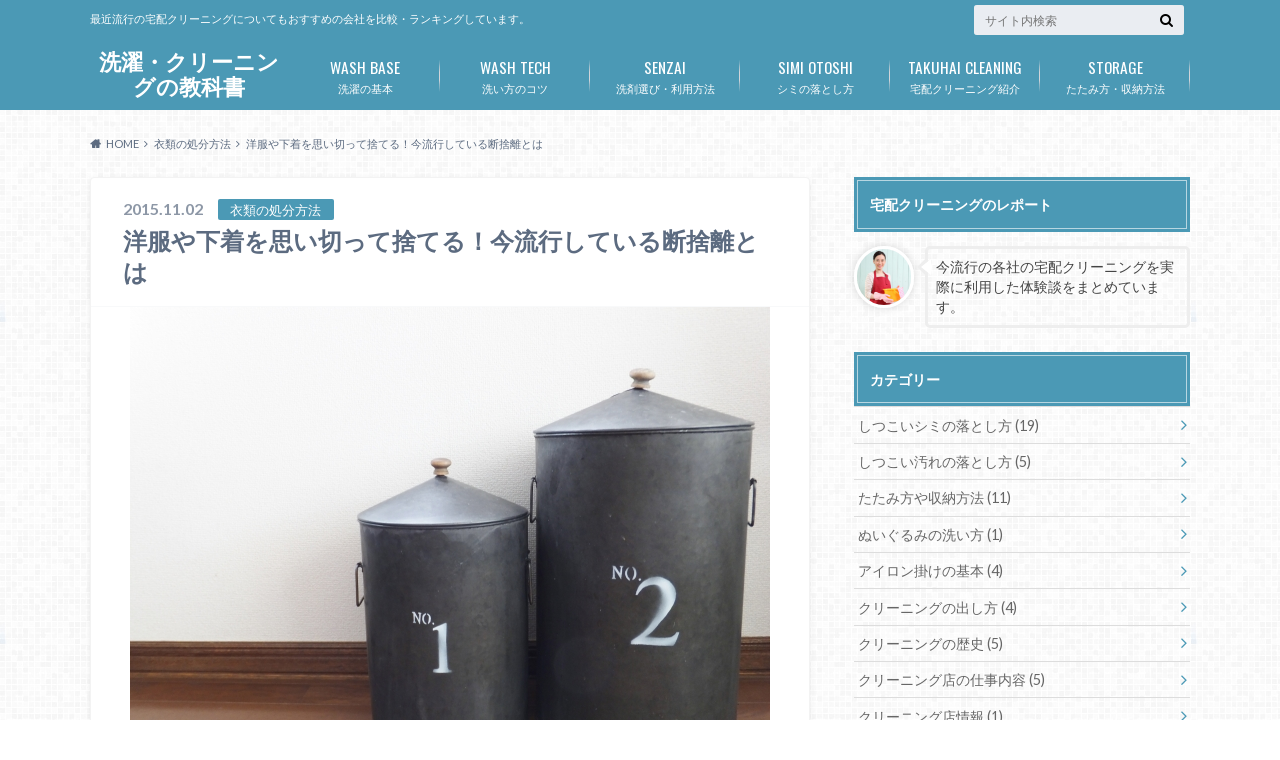

--- FILE ---
content_type: text/html; charset=UTF-8
request_url: https://cleaning-first.com/archives/1015
body_size: 16006
content:
<!doctype html>
<html lang="ja">

	<head>
		<meta charset="utf-8">

		<meta http-equiv="X-UA-Compatible" content="IE=edge">

		<title>洋服や下着を思い切って捨てる！今流行している断捨離とは | 洗濯・クリーニングの教科書</title>

		<meta name="HandheldFriendly" content="True">
		<meta name="MobileOptimized" content="320">
		<meta name="viewport" content="width=device-width, initial-scale=1"/>

		<link rel="pingback" href="https://cleaning-first.com/xmlrpc.php">




		<meta name='robots' content='max-image-preview:large' />
<link rel='dns-prefetch' href='//ajax.googleapis.com' />
<link rel='dns-prefetch' href='//fonts.googleapis.com' />
<link rel='dns-prefetch' href='//maxcdn.bootstrapcdn.com' />
<link rel="alternate" type="application/rss+xml" title="洗濯・クリーニングの教科書 &raquo; フィード" href="https://cleaning-first.com/feed" />
<link rel="alternate" type="application/rss+xml" title="洗濯・クリーニングの教科書 &raquo; コメントフィード" href="https://cleaning-first.com/comments/feed" />
<link rel="alternate" type="application/rss+xml" title="洗濯・クリーニングの教科書 &raquo; 洋服や下着を思い切って捨てる！今流行している断捨離とは のコメントのフィード" href="https://cleaning-first.com/archives/1015/feed" />
<script type="text/javascript">
/* <![CDATA[ */
window._wpemojiSettings = {"baseUrl":"https:\/\/s.w.org\/images\/core\/emoji\/15.0.3\/72x72\/","ext":".png","svgUrl":"https:\/\/s.w.org\/images\/core\/emoji\/15.0.3\/svg\/","svgExt":".svg","source":{"concatemoji":"https:\/\/cleaning-first.com\/wp-includes\/js\/wp-emoji-release.min.js"}};
/*! This file is auto-generated */
!function(i,n){var o,s,e;function c(e){try{var t={supportTests:e,timestamp:(new Date).valueOf()};sessionStorage.setItem(o,JSON.stringify(t))}catch(e){}}function p(e,t,n){e.clearRect(0,0,e.canvas.width,e.canvas.height),e.fillText(t,0,0);var t=new Uint32Array(e.getImageData(0,0,e.canvas.width,e.canvas.height).data),r=(e.clearRect(0,0,e.canvas.width,e.canvas.height),e.fillText(n,0,0),new Uint32Array(e.getImageData(0,0,e.canvas.width,e.canvas.height).data));return t.every(function(e,t){return e===r[t]})}function u(e,t,n){switch(t){case"flag":return n(e,"\ud83c\udff3\ufe0f\u200d\u26a7\ufe0f","\ud83c\udff3\ufe0f\u200b\u26a7\ufe0f")?!1:!n(e,"\ud83c\uddfa\ud83c\uddf3","\ud83c\uddfa\u200b\ud83c\uddf3")&&!n(e,"\ud83c\udff4\udb40\udc67\udb40\udc62\udb40\udc65\udb40\udc6e\udb40\udc67\udb40\udc7f","\ud83c\udff4\u200b\udb40\udc67\u200b\udb40\udc62\u200b\udb40\udc65\u200b\udb40\udc6e\u200b\udb40\udc67\u200b\udb40\udc7f");case"emoji":return!n(e,"\ud83d\udc26\u200d\u2b1b","\ud83d\udc26\u200b\u2b1b")}return!1}function f(e,t,n){var r="undefined"!=typeof WorkerGlobalScope&&self instanceof WorkerGlobalScope?new OffscreenCanvas(300,150):i.createElement("canvas"),a=r.getContext("2d",{willReadFrequently:!0}),o=(a.textBaseline="top",a.font="600 32px Arial",{});return e.forEach(function(e){o[e]=t(a,e,n)}),o}function t(e){var t=i.createElement("script");t.src=e,t.defer=!0,i.head.appendChild(t)}"undefined"!=typeof Promise&&(o="wpEmojiSettingsSupports",s=["flag","emoji"],n.supports={everything:!0,everythingExceptFlag:!0},e=new Promise(function(e){i.addEventListener("DOMContentLoaded",e,{once:!0})}),new Promise(function(t){var n=function(){try{var e=JSON.parse(sessionStorage.getItem(o));if("object"==typeof e&&"number"==typeof e.timestamp&&(new Date).valueOf()<e.timestamp+604800&&"object"==typeof e.supportTests)return e.supportTests}catch(e){}return null}();if(!n){if("undefined"!=typeof Worker&&"undefined"!=typeof OffscreenCanvas&&"undefined"!=typeof URL&&URL.createObjectURL&&"undefined"!=typeof Blob)try{var e="postMessage("+f.toString()+"("+[JSON.stringify(s),u.toString(),p.toString()].join(",")+"));",r=new Blob([e],{type:"text/javascript"}),a=new Worker(URL.createObjectURL(r),{name:"wpTestEmojiSupports"});return void(a.onmessage=function(e){c(n=e.data),a.terminate(),t(n)})}catch(e){}c(n=f(s,u,p))}t(n)}).then(function(e){for(var t in e)n.supports[t]=e[t],n.supports.everything=n.supports.everything&&n.supports[t],"flag"!==t&&(n.supports.everythingExceptFlag=n.supports.everythingExceptFlag&&n.supports[t]);n.supports.everythingExceptFlag=n.supports.everythingExceptFlag&&!n.supports.flag,n.DOMReady=!1,n.readyCallback=function(){n.DOMReady=!0}}).then(function(){return e}).then(function(){var e;n.supports.everything||(n.readyCallback(),(e=n.source||{}).concatemoji?t(e.concatemoji):e.wpemoji&&e.twemoji&&(t(e.twemoji),t(e.wpemoji)))}))}((window,document),window._wpemojiSettings);
/* ]]> */
</script>
<style id='wp-emoji-styles-inline-css' type='text/css'>

	img.wp-smiley, img.emoji {
		display: inline !important;
		border: none !important;
		box-shadow: none !important;
		height: 1em !important;
		width: 1em !important;
		margin: 0 0.07em !important;
		vertical-align: -0.1em !important;
		background: none !important;
		padding: 0 !important;
	}
</style>
<link rel='stylesheet' id='wp-block-library-css' href='https://cleaning-first.com/wp-includes/css/dist/block-library/style.min.css' type='text/css' media='all' />
<style id='classic-theme-styles-inline-css' type='text/css'>
/*! This file is auto-generated */
.wp-block-button__link{color:#fff;background-color:#32373c;border-radius:9999px;box-shadow:none;text-decoration:none;padding:calc(.667em + 2px) calc(1.333em + 2px);font-size:1.125em}.wp-block-file__button{background:#32373c;color:#fff;text-decoration:none}
</style>
<style id='global-styles-inline-css' type='text/css'>
:root{--wp--preset--aspect-ratio--square: 1;--wp--preset--aspect-ratio--4-3: 4/3;--wp--preset--aspect-ratio--3-4: 3/4;--wp--preset--aspect-ratio--3-2: 3/2;--wp--preset--aspect-ratio--2-3: 2/3;--wp--preset--aspect-ratio--16-9: 16/9;--wp--preset--aspect-ratio--9-16: 9/16;--wp--preset--color--black: #000000;--wp--preset--color--cyan-bluish-gray: #abb8c3;--wp--preset--color--white: #ffffff;--wp--preset--color--pale-pink: #f78da7;--wp--preset--color--vivid-red: #cf2e2e;--wp--preset--color--luminous-vivid-orange: #ff6900;--wp--preset--color--luminous-vivid-amber: #fcb900;--wp--preset--color--light-green-cyan: #7bdcb5;--wp--preset--color--vivid-green-cyan: #00d084;--wp--preset--color--pale-cyan-blue: #8ed1fc;--wp--preset--color--vivid-cyan-blue: #0693e3;--wp--preset--color--vivid-purple: #9b51e0;--wp--preset--gradient--vivid-cyan-blue-to-vivid-purple: linear-gradient(135deg,rgba(6,147,227,1) 0%,rgb(155,81,224) 100%);--wp--preset--gradient--light-green-cyan-to-vivid-green-cyan: linear-gradient(135deg,rgb(122,220,180) 0%,rgb(0,208,130) 100%);--wp--preset--gradient--luminous-vivid-amber-to-luminous-vivid-orange: linear-gradient(135deg,rgba(252,185,0,1) 0%,rgba(255,105,0,1) 100%);--wp--preset--gradient--luminous-vivid-orange-to-vivid-red: linear-gradient(135deg,rgba(255,105,0,1) 0%,rgb(207,46,46) 100%);--wp--preset--gradient--very-light-gray-to-cyan-bluish-gray: linear-gradient(135deg,rgb(238,238,238) 0%,rgb(169,184,195) 100%);--wp--preset--gradient--cool-to-warm-spectrum: linear-gradient(135deg,rgb(74,234,220) 0%,rgb(151,120,209) 20%,rgb(207,42,186) 40%,rgb(238,44,130) 60%,rgb(251,105,98) 80%,rgb(254,248,76) 100%);--wp--preset--gradient--blush-light-purple: linear-gradient(135deg,rgb(255,206,236) 0%,rgb(152,150,240) 100%);--wp--preset--gradient--blush-bordeaux: linear-gradient(135deg,rgb(254,205,165) 0%,rgb(254,45,45) 50%,rgb(107,0,62) 100%);--wp--preset--gradient--luminous-dusk: linear-gradient(135deg,rgb(255,203,112) 0%,rgb(199,81,192) 50%,rgb(65,88,208) 100%);--wp--preset--gradient--pale-ocean: linear-gradient(135deg,rgb(255,245,203) 0%,rgb(182,227,212) 50%,rgb(51,167,181) 100%);--wp--preset--gradient--electric-grass: linear-gradient(135deg,rgb(202,248,128) 0%,rgb(113,206,126) 100%);--wp--preset--gradient--midnight: linear-gradient(135deg,rgb(2,3,129) 0%,rgb(40,116,252) 100%);--wp--preset--font-size--small: 13px;--wp--preset--font-size--medium: 20px;--wp--preset--font-size--large: 36px;--wp--preset--font-size--x-large: 42px;--wp--preset--spacing--20: 0.44rem;--wp--preset--spacing--30: 0.67rem;--wp--preset--spacing--40: 1rem;--wp--preset--spacing--50: 1.5rem;--wp--preset--spacing--60: 2.25rem;--wp--preset--spacing--70: 3.38rem;--wp--preset--spacing--80: 5.06rem;--wp--preset--shadow--natural: 6px 6px 9px rgba(0, 0, 0, 0.2);--wp--preset--shadow--deep: 12px 12px 50px rgba(0, 0, 0, 0.4);--wp--preset--shadow--sharp: 6px 6px 0px rgba(0, 0, 0, 0.2);--wp--preset--shadow--outlined: 6px 6px 0px -3px rgba(255, 255, 255, 1), 6px 6px rgba(0, 0, 0, 1);--wp--preset--shadow--crisp: 6px 6px 0px rgba(0, 0, 0, 1);}:where(.is-layout-flex){gap: 0.5em;}:where(.is-layout-grid){gap: 0.5em;}body .is-layout-flex{display: flex;}.is-layout-flex{flex-wrap: wrap;align-items: center;}.is-layout-flex > :is(*, div){margin: 0;}body .is-layout-grid{display: grid;}.is-layout-grid > :is(*, div){margin: 0;}:where(.wp-block-columns.is-layout-flex){gap: 2em;}:where(.wp-block-columns.is-layout-grid){gap: 2em;}:where(.wp-block-post-template.is-layout-flex){gap: 1.25em;}:where(.wp-block-post-template.is-layout-grid){gap: 1.25em;}.has-black-color{color: var(--wp--preset--color--black) !important;}.has-cyan-bluish-gray-color{color: var(--wp--preset--color--cyan-bluish-gray) !important;}.has-white-color{color: var(--wp--preset--color--white) !important;}.has-pale-pink-color{color: var(--wp--preset--color--pale-pink) !important;}.has-vivid-red-color{color: var(--wp--preset--color--vivid-red) !important;}.has-luminous-vivid-orange-color{color: var(--wp--preset--color--luminous-vivid-orange) !important;}.has-luminous-vivid-amber-color{color: var(--wp--preset--color--luminous-vivid-amber) !important;}.has-light-green-cyan-color{color: var(--wp--preset--color--light-green-cyan) !important;}.has-vivid-green-cyan-color{color: var(--wp--preset--color--vivid-green-cyan) !important;}.has-pale-cyan-blue-color{color: var(--wp--preset--color--pale-cyan-blue) !important;}.has-vivid-cyan-blue-color{color: var(--wp--preset--color--vivid-cyan-blue) !important;}.has-vivid-purple-color{color: var(--wp--preset--color--vivid-purple) !important;}.has-black-background-color{background-color: var(--wp--preset--color--black) !important;}.has-cyan-bluish-gray-background-color{background-color: var(--wp--preset--color--cyan-bluish-gray) !important;}.has-white-background-color{background-color: var(--wp--preset--color--white) !important;}.has-pale-pink-background-color{background-color: var(--wp--preset--color--pale-pink) !important;}.has-vivid-red-background-color{background-color: var(--wp--preset--color--vivid-red) !important;}.has-luminous-vivid-orange-background-color{background-color: var(--wp--preset--color--luminous-vivid-orange) !important;}.has-luminous-vivid-amber-background-color{background-color: var(--wp--preset--color--luminous-vivid-amber) !important;}.has-light-green-cyan-background-color{background-color: var(--wp--preset--color--light-green-cyan) !important;}.has-vivid-green-cyan-background-color{background-color: var(--wp--preset--color--vivid-green-cyan) !important;}.has-pale-cyan-blue-background-color{background-color: var(--wp--preset--color--pale-cyan-blue) !important;}.has-vivid-cyan-blue-background-color{background-color: var(--wp--preset--color--vivid-cyan-blue) !important;}.has-vivid-purple-background-color{background-color: var(--wp--preset--color--vivid-purple) !important;}.has-black-border-color{border-color: var(--wp--preset--color--black) !important;}.has-cyan-bluish-gray-border-color{border-color: var(--wp--preset--color--cyan-bluish-gray) !important;}.has-white-border-color{border-color: var(--wp--preset--color--white) !important;}.has-pale-pink-border-color{border-color: var(--wp--preset--color--pale-pink) !important;}.has-vivid-red-border-color{border-color: var(--wp--preset--color--vivid-red) !important;}.has-luminous-vivid-orange-border-color{border-color: var(--wp--preset--color--luminous-vivid-orange) !important;}.has-luminous-vivid-amber-border-color{border-color: var(--wp--preset--color--luminous-vivid-amber) !important;}.has-light-green-cyan-border-color{border-color: var(--wp--preset--color--light-green-cyan) !important;}.has-vivid-green-cyan-border-color{border-color: var(--wp--preset--color--vivid-green-cyan) !important;}.has-pale-cyan-blue-border-color{border-color: var(--wp--preset--color--pale-cyan-blue) !important;}.has-vivid-cyan-blue-border-color{border-color: var(--wp--preset--color--vivid-cyan-blue) !important;}.has-vivid-purple-border-color{border-color: var(--wp--preset--color--vivid-purple) !important;}.has-vivid-cyan-blue-to-vivid-purple-gradient-background{background: var(--wp--preset--gradient--vivid-cyan-blue-to-vivid-purple) !important;}.has-light-green-cyan-to-vivid-green-cyan-gradient-background{background: var(--wp--preset--gradient--light-green-cyan-to-vivid-green-cyan) !important;}.has-luminous-vivid-amber-to-luminous-vivid-orange-gradient-background{background: var(--wp--preset--gradient--luminous-vivid-amber-to-luminous-vivid-orange) !important;}.has-luminous-vivid-orange-to-vivid-red-gradient-background{background: var(--wp--preset--gradient--luminous-vivid-orange-to-vivid-red) !important;}.has-very-light-gray-to-cyan-bluish-gray-gradient-background{background: var(--wp--preset--gradient--very-light-gray-to-cyan-bluish-gray) !important;}.has-cool-to-warm-spectrum-gradient-background{background: var(--wp--preset--gradient--cool-to-warm-spectrum) !important;}.has-blush-light-purple-gradient-background{background: var(--wp--preset--gradient--blush-light-purple) !important;}.has-blush-bordeaux-gradient-background{background: var(--wp--preset--gradient--blush-bordeaux) !important;}.has-luminous-dusk-gradient-background{background: var(--wp--preset--gradient--luminous-dusk) !important;}.has-pale-ocean-gradient-background{background: var(--wp--preset--gradient--pale-ocean) !important;}.has-electric-grass-gradient-background{background: var(--wp--preset--gradient--electric-grass) !important;}.has-midnight-gradient-background{background: var(--wp--preset--gradient--midnight) !important;}.has-small-font-size{font-size: var(--wp--preset--font-size--small) !important;}.has-medium-font-size{font-size: var(--wp--preset--font-size--medium) !important;}.has-large-font-size{font-size: var(--wp--preset--font-size--large) !important;}.has-x-large-font-size{font-size: var(--wp--preset--font-size--x-large) !important;}
:where(.wp-block-post-template.is-layout-flex){gap: 1.25em;}:where(.wp-block-post-template.is-layout-grid){gap: 1.25em;}
:where(.wp-block-columns.is-layout-flex){gap: 2em;}:where(.wp-block-columns.is-layout-grid){gap: 2em;}
:root :where(.wp-block-pullquote){font-size: 1.5em;line-height: 1.6;}
</style>
<link rel='stylesheet' id='contact-form-7-css' href='https://cleaning-first.com/wp-content/plugins/contact-form-7/includes/css/styles.css' type='text/css' media='all' />
<link rel='stylesheet' id='style-css' href='https://cleaning-first.com/wp-content/themes/albatros/style.css' type='text/css' media='all' />
<link rel='stylesheet' id='shortcode-css' href='https://cleaning-first.com/wp-content/themes/albatros/library/css/shortcode.css' type='text/css' media='all' />
<link rel='stylesheet' id='gf_Oswald-css' href='//fonts.googleapis.com/css?family=Oswald%3A400%2C300%2C700' type='text/css' media='all' />
<link rel='stylesheet' id='gf_Lato-css' href='//fonts.googleapis.com/css?family=Lato%3A400%2C700%2C400italic%2C700italic' type='text/css' media='all' />
<link rel='stylesheet' id='fontawesome-css' href='//maxcdn.bootstrapcdn.com/font-awesome/4.6.0/css/font-awesome.min.css' type='text/css' media='all' />
<script type="text/javascript" src="//ajax.googleapis.com/ajax/libs/jquery/1.12.2/jquery.min.js" id="jquery-js"></script>
<link rel="https://api.w.org/" href="https://cleaning-first.com/wp-json/" /><link rel="alternate" title="JSON" type="application/json" href="https://cleaning-first.com/wp-json/wp/v2/posts/1015" /><link rel="canonical" href="https://cleaning-first.com/archives/1015" />
<link rel='shortlink' href='https://cleaning-first.com/?p=1015' />
<link rel="alternate" title="oEmbed (JSON)" type="application/json+oembed" href="https://cleaning-first.com/wp-json/oembed/1.0/embed?url=https%3A%2F%2Fcleaning-first.com%2Farchives%2F1015" />
<link rel="alternate" title="oEmbed (XML)" type="text/xml+oembed" href="https://cleaning-first.com/wp-json/oembed/1.0/embed?url=https%3A%2F%2Fcleaning-first.com%2Farchives%2F1015&#038;format=xml" />
<style type="text/css">
body{color: #5c6b80;}
a{color: #4B99B5;}
a:hover{color: #74B7CF;}
#main .article footer .post-categories li a,#main .article footer .tags a{  background: #4B99B5;  border:1px solid #4B99B5;}
#main .article footer .tags a{color:#4B99B5; background: none;}
#main .article footer .post-categories li a:hover,#main .article footer .tags a:hover{ background:#74B7CF;  border-color:#74B7CF;}
input[type="text"],input[type="password"],input[type="datetime"],input[type="datetime-local"],input[type="date"],input[type="month"],input[type="time"],input[type="week"],input[type="number"],input[type="email"],input[type="url"],input[type="search"],input[type="tel"],input[type="color"],select,textarea,.field { background-color: #eaedf2;}
/*ヘッダー*/
.header{background: #4B99B5;}
.header .subnav .site_description,.header .mobile_site_description{color:  #fff;}
.nav li a,.subnav .linklist li a,.subnav .linklist li a:before {color: #fff;}
.nav li a:hover,.subnav .linklist li a:hover{color:#FFFF00;}
.subnav .contactbutton a{background: #235D72;}
.subnav .contactbutton a:hover{background:#3F7E94;}
@media only screen and (min-width: 768px) {
	.nav ul {background: #323944;}
	.nav li ul.sub-menu li a{color: #B0B4BA;}
}
/*メインエリア*/
.byline .cat-name{background: #4B99B5; color:  #fff;}
.widgettitle {background: #4B99B5; color:  #fff;}
.widget li a:after{color: #4B99B5!important;}

/* 投稿ページ吹き出し見出し */
.single .entry-content h2{background: #5C6B80;}
.single .entry-content h2:after{border-top-color:#5C6B80;}
/* リスト要素 */
.entry-content ul li:before{ background: #5C6B80;}
.entry-content ol li:before{ background: #5C6B80;}
/* カテゴリーラベル */
.single .authorbox .author-newpost li .cat-name,.related-box li .cat-name{ background: #4B99B5;color:  #fff;}
/* CTA */
.cta-inner{ background: #323944;}
/* ローカルナビ */
.local-nav .title a{ background: #4B99B5;}
.local-nav .current_page_item a{color:#4B99B5;}
/* ランキングバッジ */
ul.wpp-list li a:before{background: #4B99B5;color:  #fff;}
/* アーカイブのボタン */
.readmore a{border:1px solid #4B99B5;color:#4B99B5;}
.readmore a:hover{background:#4B99B5;color:#fff;}
/* ボタンの色 */
.btn-wrap a{background: #4B99B5;border: 1px solid #4B99B5;}
.btn-wrap a:hover{background: #74B7CF;}
.btn-wrap.simple a{border:1px solid #4B99B5;color:#4B99B5;}
.btn-wrap.simple a:hover{background:#4B99B5;}
/* コメント */
.blue-btn, .comment-reply-link, #submit { background-color: #4B99B5; }
.blue-btn:hover, .comment-reply-link:hover, #submit:hover, .blue-btn:focus, .comment-reply-link:focus, #submit:focus {background-color: #74B7CF; }
/* サイドバー */
.widget a{text-decoration:none; color:#666;}
.widget a:hover{color:#999;}
/*フッター*/
#footer-top{background-color: #323944; color: #86909E;}
.footer a,#footer-top a{color: #B0B4BA;}
#footer-top .widgettitle{color: #86909E;}
.footer {background-color: #323944;color: #86909E;}
.footer-links li:before{ color: #4B99B5;}
/* ページネーション */
.pagination a, .pagination span,.page-links a , .page-links ul > li > span{color: #4B99B5;}
.pagination a:hover, .pagination a:focus,.page-links a:hover, .page-links a:focus{background-color: #4B99B5;}
.pagination .current:hover, .pagination .current:focus{color: #74B7CF;}
</style>
<style type="text/css" id="custom-background-css">
body.custom-background { background-image: url("https://cleaning-first.com/wp-content/themes/albatros/library/images/body_bg01.png"); background-position: left top; background-size: auto; background-repeat: repeat; background-attachment: scroll; }
</style>
	

	</head>

	<body class="post-template-default single single-post postid-1015 single-format-standard custom-background">

	<svg xmlns="http://www.w3.org/2000/svg" width="0" height="0" focusable="false" role="none" style="visibility:hidden; position:absolute; left:-9999px; overflow:hidden;">
		<defs>
			<symbol viewBox="0 0 512 512" id="oc-x-svg"><path d="M299.8,219.7L471,20.7h-40.6L281.7,193.4L163,20.7H26l179.6,261.4L26,490.7h40.6l157-182.5L349,490.7h137L299.8,219.7 L299.8,219.7z M244.2,284.3l-18.2-26L81.2,51.2h62.3l116.9,167.1l18.2,26l151.9,217.2h-62.3L244.2,284.3L244.2,284.3z"/></symbol>
			<symbol viewBox="0 0 512 512" id="oc-facebook-svg"><path d="M504 256C504 119 393 8 256 8S8 119 8 256c0 123.78 90.69 226.38 209.25 245V327.69h-63V256h63v-54.64c0-62.15 37-96.48 93.67-96.48 27.14 0 55.52 4.84 55.52 4.84v61h-31.28c-30.8 0-40.41 19.12-40.41 38.73V256h68.78l-11 71.69h-57.78V501C413.31 482.38 504 379.78 504 256z"/></symbol>
			<symbol viewBox="0 0 32 32" id="oc-line-svg"><path d="M25.82 13.151c0.465 0 0.84 0.38 0.84 0.841 0 0.46-0.375 0.84-0.84 0.84h-2.34v1.5h2.34c0.465 0 0.84 0.377 0.84 0.84 0 0.459-0.375 0.839-0.84 0.839h-3.181c-0.46 0-0.836-0.38-0.836-0.839v-6.361c0-0.46 0.376-0.84 0.84-0.84h3.181c0.461 0 0.836 0.38 0.836 0.84 0 0.465-0.375 0.84-0.84 0.84h-2.34v1.5zM20.68 17.172c0 0.36-0.232 0.68-0.576 0.795-0.085 0.028-0.177 0.041-0.265 0.041-0.281 0-0.521-0.12-0.68-0.333l-3.257-4.423v3.92c0 0.459-0.372 0.839-0.841 0.839-0.461 0-0.835-0.38-0.835-0.839v-6.361c0-0.36 0.231-0.68 0.573-0.793 0.080-0.031 0.181-0.044 0.259-0.044 0.26 0 0.5 0.139 0.66 0.339l3.283 4.44v-3.941c0-0.46 0.376-0.84 0.84-0.84 0.46 0 0.84 0.38 0.84 0.84zM13.025 17.172c0 0.459-0.376 0.839-0.841 0.839-0.46 0-0.836-0.38-0.836-0.839v-6.361c0-0.46 0.376-0.84 0.84-0.84 0.461 0 0.837 0.38 0.837 0.84zM9.737 18.011h-3.181c-0.46 0-0.84-0.38-0.84-0.839v-6.361c0-0.46 0.38-0.84 0.84-0.84 0.464 0 0.84 0.38 0.84 0.84v5.521h2.341c0.464 0 0.839 0.377 0.839 0.84 0 0.459-0.376 0.839-0.839 0.839zM32 13.752c0-7.161-7.18-12.989-16-12.989s-16 5.828-16 12.989c0 6.415 5.693 11.789 13.38 12.811 0.521 0.109 1.231 0.344 1.411 0.787 0.16 0.401 0.105 1.021 0.051 1.44l-0.219 1.36c-0.060 0.401-0.32 1.581 1.399 0.86 1.721-0.719 9.221-5.437 12.581-9.3 2.299-2.519 3.397-5.099 3.397-7.957z"/></symbol>
			<symbol viewBox="0 0 50 50" id="oc-pocket-svg"><path d="M8.04,6.5c-2.24,.15-3.6,1.42-3.6,3.7v13.62c0,11.06,11,19.75,20.52,19.68,10.7-.08,20.58-9.11,20.58-19.68V10.2c0-2.28-1.44-3.57-3.7-3.7H8.04Zm8.67,11.08l8.25,7.84,8.26-7.84c3.7-1.55,5.31,2.67,3.79,3.9l-10.76,10.27c-.35,.33-2.23,.33-2.58,0l-10.76-10.27c-1.45-1.36,.44-5.65,3.79-3.9h0Z"/></symbol>
			<symbol viewBox="0 0 50 50" id="oc-feedly-svg"><path d="M20.42,44.65h9.94c1.59,0,3.12-.63,4.25-1.76l12-12c2.34-2.34,2.34-6.14,0-8.48L29.64,5.43c-2.34-2.34-6.14-2.34-8.48,0L4.18,22.4c-2.34,2.34-2.34,6.14,0,8.48l12,12c1.12,1.12,2.65,1.76,4.24,1.76Zm-2.56-11.39l-.95-.95c-.39-.39-.39-1.02,0-1.41l7.07-7.07c.39-.39,1.02-.39,1.41,0l2.12,2.12c.39,.39,.39,1.02,0,1.41l-5.9,5.9c-.19,.19-.44,.29-.71,.29h-2.34c-.27,0-.52-.11-.71-.29Zm10.36,4.71l-.95,.95c-.19,.19-.44,.29-.71,.29h-2.34c-.27,0-.52-.11-.71-.29l-.95-.95c-.39-.39-.39-1.02,0-1.41l2.12-2.12c.39-.39,1.02-.39,1.41,0l2.12,2.12c.39,.39,.39,1.02,0,1.41ZM11.25,25.23l12.73-12.73c.39-.39,1.02-.39,1.41,0l2.12,2.12c.39,.39,.39,1.02,0,1.41l-11.55,11.55c-.19,.19-.45,.29-.71,.29h-2.34c-.27,0-.52-.11-.71-.29l-.95-.95c-.39-.39-.39-1.02,0-1.41Z"/></symbol>
			<symbol viewBox="0 0 50 50" id="oc-user_url-svg"><path d="M33.62,25c0,1.99-.11,3.92-.3,5.75H16.67c-.19-1.83-.38-3.76-.38-5.75s.19-3.92,.38-5.75h16.66c.19,1.83,.3,3.76,.3,5.75Zm13.65-5.75c.48,1.84,.73,3.76,.73,5.75s-.25,3.91-.73,5.75h-11.06c.19-1.85,.29-3.85,.29-5.75s-.1-3.9-.29-5.75h11.06Zm-.94-2.88h-10.48c-.9-5.74-2.68-10.55-4.97-13.62,7.04,1.86,12.76,6.96,15.45,13.62Zm-13.4,0h-15.87c.55-3.27,1.39-6.17,2.43-8.5,.94-2.12,1.99-3.66,3.01-4.63,1.01-.96,1.84-1.24,2.5-1.24s1.49,.29,2.5,1.24c1.02,.97,2.07,2.51,3.01,4.63,1.03,2.34,1.88,5.23,2.43,8.5h0Zm-29.26,0C6.37,9.72,12.08,4.61,19.12,2.76c-2.29,3.07-4.07,7.88-4.97,13.62H3.67Zm10.12,2.88c-.19,1.85-.37,3.77-.37,5.75s.18,3.9,.37,5.75H2.72c-.47-1.84-.72-3.76-.72-5.75s.25-3.91,.72-5.75H13.79Zm5.71,22.87c-1.03-2.34-1.88-5.23-2.43-8.5h15.87c-.55,3.27-1.39,6.16-2.43,8.5-.94,2.13-1.99,3.67-3.01,4.64-1.01,.95-1.84,1.24-2.58,1.24-.58,0-1.41-.29-2.42-1.24-1.02-.97-2.07-2.51-3.01-4.64h0Zm-.37,5.12c-7.04-1.86-12.76-6.96-15.45-13.62H14.16c.9,5.74,2.68,10.55,4.97,13.62h0Zm11.75,0c2.29-3.07,4.07-7.88,4.97-13.62h10.48c-2.7,6.66-8.41,11.76-15.45,13.62h0Z"/></symbol>
			</defs>
		</svg>

		<div id="container">

					
			<header class="header" role="banner">

				<div id="inner-header" class="wrap cf">


					
<div id="logo">
																		<p class="h1 text"><a href="https://cleaning-first.com">洗濯・クリーニングの教科書</a></p>
											</div>					
					
					<div class="subnav cf">
										<p class="site_description">最近流行の宅配クリーニングについてもおすすめの会社を比較・ランキングしています。</p>
										
										
										
					<form role="search" method="get" id="searchform" class="searchform" action="https://cleaning-first.com/">
    <div>
        <label for="s" class="screen-reader-text"></label>
        <input type="search" id="s" name="s" value="" placeholder="サイト内検索" /><button type="submit" id="searchsubmit" ><i class="fa fa-search"></i></button>
    </div>
</form>					</div>

					<nav id="g_nav" role="navigation">
						<ul id="menu-global_header" class="nav top-nav cf"><li id="menu-item-558" class="menu-item menu-item-type-taxonomy menu-item-object-category menu-item-558"><a href="https://cleaning-first.com/%e6%b4%97%e6%bf%af%e3%81%ae%e5%9f%ba%e6%9c%ac">洗濯の基本<span class="gf">WASH BASE</span></a></li>
<li id="menu-item-557" class="menu-item menu-item-type-taxonomy menu-item-object-category menu-item-557"><a href="https://cleaning-first.com/%e6%b4%97%e3%81%84%e6%96%b9%e3%81%ae%e3%82%b3%e3%83%84">洗い方のコツ<span class="gf">WASH TECH</span></a></li>
<li id="menu-item-1730" class="menu-item menu-item-type-taxonomy menu-item-object-category menu-item-1730"><a href="https://cleaning-first.com/%e6%b4%97%e5%89%a4%e3%81%ae%e9%81%b8%e3%81%b3%e6%96%b9%e3%83%bb%e5%88%a9%e7%94%a8%e6%96%b9%e6%b3%95">洗剤選び・利用方法<span class="gf">SENZAI</span></a></li>
<li id="menu-item-1728" class="menu-item menu-item-type-taxonomy menu-item-object-category menu-item-1728"><a href="https://cleaning-first.com/%e3%81%97%e3%81%a4%e3%81%93%e3%81%84%e3%82%b7%e3%83%9f%e3%81%ae%e8%90%bd%e3%81%a8%e3%81%97%e6%96%b9">シミの落とし方<span class="gf">SIMI OTOSHI</span></a></li>
<li id="menu-item-1699" class="menu-item menu-item-type-taxonomy menu-item-object-category menu-item-1699"><a href="https://cleaning-first.com/%e5%ae%85%e9%85%8d%e3%82%af%e3%83%aa%e3%83%bc%e3%83%8b%e3%83%b3%e3%82%b0">宅配クリーニング紹介<span class="gf">TAKUHAI CLEANING</span></a></li>
<li id="menu-item-2166" class="menu-item menu-item-type-taxonomy menu-item-object-category menu-item-2166"><a href="https://cleaning-first.com/%e3%81%9f%e3%81%9f%e3%81%bf%e6%96%b9%e3%82%84%e5%8f%8e%e7%b4%8d%e6%96%b9%e6%b3%95">たたみ方・収納方法<span class="gf">STORAGE</span></a></li>
</ul>
					</nav>

				</div>

			</header>


<div id="breadcrumb" class="breadcrumb inner wrap cf"><ul itemscope itemtype="http://schema.org/BreadcrumbList"><li itemprop="itemListElement" itemscope itemtype="http://schema.org/ListItem" class="bc_homelink"><a itemprop="item" href="https://cleaning-first.com/"><span itemprop="name">HOME</span></a><meta itemprop="position" content="1" /></li><li itemprop="itemListElement" itemscope itemtype="http://schema.org/ListItem"><a itemprop="item" href="https://cleaning-first.com/%e8%a1%a3%e9%a1%9e%e3%81%ae%e5%87%a6%e5%88%86%e6%96%b9%e6%b3%95"><span itemprop="name">衣類の処分方法</span></a><meta itemprop="position" content="2" /></li><li itemprop="itemListElement" itemscope itemtype="http://schema.org/ListItem" class="bc_posttitle"><span itemprop="name">洋服や下着を思い切って捨てる！今流行している断捨離とは</span><meta itemprop="position" content="3" /></li></ul></div>

			<div id="content">

				<div id="inner-content" class="wrap cf">

					<main id="main" class="m-all t-2of3 d-5of7 cf" role="main">

						

		              <article id="post-1015" class="post-1015 post type-post status-publish format-standard has-post-thumbnail hentry category-41 article cf" role="article">
		
		                <header class="article-header entry-header">
		                  <p class="byline entry-meta vcard">
			                		
							<span class="date entry-date updated" itemprop="datePublished" datetime="2015-11-02">2015.11.02</span>
			                <span class="cat-name cat-id-41">衣類の処分方法</span>
			                <span class="author" style="display: none;"><span class="fn">ユキコ</span></span>
									                  </p>
		
		
		                  <h1 class="entry-title single-title" itemprop="headline" rel="bookmark">洋服や下着を思い切って捨てる！今流行している断捨離とは</h1>
		
		                </header>
		
												<figure class="eyecatch">
							<img width="640" height="472" src="https://cleaning-first.com/wp-content/uploads/2015/11/1015_0.jpg" class="attachment-single-thum size-single-thum wp-post-image" alt="" decoding="async" fetchpriority="high" srcset="https://cleaning-first.com/wp-content/uploads/2015/11/1015_0.jpg 640w, https://cleaning-first.com/wp-content/uploads/2015/11/1015_0-300x221.jpg 300w" sizes="(max-width: 640px) 100vw, 640px" />						</figure>
						
												
<div class="share short">

<div class="sns">
<ul class="cf">

<li class="twitter"> 
<a target="blank" href="//twitter.com/intent/tweet?url=https%3A%2F%2Fcleaning-first.com%2Farchives%2F1015&text=%E6%B4%8B%E6%9C%8D%E3%82%84%E4%B8%8B%E7%9D%80%E3%82%92%E6%80%9D%E3%81%84%E5%88%87%E3%81%A3%E3%81%A6%E6%8D%A8%E3%81%A6%E3%82%8B%EF%BC%81%E4%BB%8A%E6%B5%81%E8%A1%8C%E3%81%97%E3%81%A6%E3%81%84%E3%82%8B%E6%96%AD%E6%8D%A8%E9%9B%A2%E3%81%A8%E3%81%AF&tw_p=tweetbutton" onclick="window.open(this.href, 'tweetwindow', 'width=550, height=450,personalbar=0,toolbar=0,scrollbars=1,resizable=1'); return false;"><svg class="oc_sns__svgicon"><use xlink:href="#oc-x-svg"></use></svg><span class="text">ポスト</span><span class="count"></span></a>
</li>

<li class="facebook">
<a href="http://www.facebook.com/sharer.php?src=bm&u=https%3A%2F%2Fcleaning-first.com%2Farchives%2F1015&t=%E6%B4%8B%E6%9C%8D%E3%82%84%E4%B8%8B%E7%9D%80%E3%82%92%E6%80%9D%E3%81%84%E5%88%87%E3%81%A3%E3%81%A6%E6%8D%A8%E3%81%A6%E3%82%8B%EF%BC%81%E4%BB%8A%E6%B5%81%E8%A1%8C%E3%81%97%E3%81%A6%E3%81%84%E3%82%8B%E6%96%AD%E6%8D%A8%E9%9B%A2%E3%81%A8%E3%81%AF" onclick="javascript:window.open(this.href, '', 'menubar=no,toolbar=no,resizable=yes,scrollbars=yes,height=300,width=600');return false;"><svg class="oc_sns__svgicon"><use xlink:href="#oc-facebook-svg"></use></svg><span class="text">シェア</span><span class="count"></span></a>
</li>

<li class="hatebu">       
<a href="//b.hatena.ne.jp/add?mode=confirm&url=https://cleaning-first.com/archives/1015&title=%E6%B4%8B%E6%9C%8D%E3%82%84%E4%B8%8B%E7%9D%80%E3%82%92%E6%80%9D%E3%81%84%E5%88%87%E3%81%A3%E3%81%A6%E6%8D%A8%E3%81%A6%E3%82%8B%EF%BC%81%E4%BB%8A%E6%B5%81%E8%A1%8C%E3%81%97%E3%81%A6%E3%81%84%E3%82%8B%E6%96%AD%E6%8D%A8%E9%9B%A2%E3%81%A8%E3%81%AF" onclick="window.open(this.href, 'HBwindow', 'width=600, height=400, menubar=no, toolbar=no, scrollbars=yes'); return false;" target="_blank"><span class="text">はてブ</span><span class="count"></span></a>
</li>

<li class="line">
<a href="//line.me/R/msg/text/?%E6%B4%8B%E6%9C%8D%E3%82%84%E4%B8%8B%E7%9D%80%E3%82%92%E6%80%9D%E3%81%84%E5%88%87%E3%81%A3%E3%81%A6%E6%8D%A8%E3%81%A6%E3%82%8B%EF%BC%81%E4%BB%8A%E6%B5%81%E8%A1%8C%E3%81%97%E3%81%A6%E3%81%84%E3%82%8B%E6%96%AD%E6%8D%A8%E9%9B%A2%E3%81%A8%E3%81%AF%0Ahttps%3A%2F%2Fcleaning-first.com%2Farchives%2F1015"><svg class="oc_sns__svgicon"><use xlink:href="#oc-line-svg"></use></svg><span class="text">送る</span></a>
</li>

<li class="pocket">
<a href="//getpocket.com/edit?url=https://cleaning-first.com/archives/1015&title=洋服や下着を思い切って捨てる！今流行している断捨離とは" onclick="window.open(this.href, 'FBwindow', 'width=550, height=350, menubar=no, toolbar=no, scrollbars=yes'); return false;"><svg class="oc_sns__svgicon"><use xlink:href="#oc-pocket-svg"></use></svg><span class="text">Pocket</span><span class="count"></span></a></li>
</ul>
</div> 


</div>						
						
		                <section class="entry-content cf" itemprop="articleBody">

						

						<p>今密かなブームを呼んでいる『断捨離（だんしゃり）』をご存知ですか？</p>
<p>不要なものを捨て快適な日常をおくろう…というヨガの概念の応用だそう。</p>
<p>三つの漢字には、それぞれの意味があります。</p>
<p>「断」とは、外から入ってくる不要なものを断つ</p>
<p>「捨」とは、手元にある不要なものを捨てる</p>
<p>「離」とは、ものへの執着から離れる</p>
<p>このような意味があります。</p>
<p>&nbsp;</p>
<p>「不要なものは捨てる」という考え方よりも「ものへの執念をなくし、快適な暮らしを得る」というイメージです。</p>
<p>この断捨離は、衣類を綺麗に収納したときに非常に役立ちます。</p>
<p>タンスやクローゼットの中がもので溢れ返っている方の多くは「捨てられないのに買う」という癖を持っていらっしゃることが多く、それがストレスになっています。</p>
<p>&nbsp;</p>
<h2>プチ断捨離！まずは下着系をチェックしてみましょう</h2>
<img decoding="async" class="aligncenter size-full wp-image-1016" src="/wp-content/uploads/2015/11/1015_1.jpg" alt="1015_1" width="640" height="480" srcset="https://cleaning-first.com/wp-content/uploads/2015/11/1015_1.jpg 640w, https://cleaning-first.com/wp-content/uploads/2015/11/1015_1-300x225.jpg 300w" sizes="(max-width: 640px) 100vw, 640px" />
<p>「捨てるタイミングがわからない」</p>
<p>このように、いつまでも古い下着をタンスの中に押し込めている方は多いと思います。</p>
<p>その思いの中には「枚数は多ければ多いほど便利」という「もったいない」という気持ちがあるのです。</p>
<p>しかし、下着だって買えば増え続け、タンスの中を圧迫することを忘れないでください。</p>
<p>特に男性のトランクスは、汚れが目立ちにくいという性質を持っていますので、いつまでもタンスの肥やしになっていることが多いと思いますが、捨てるタイミングとしては「いつ買ったか覚えていない」というまでに古くなったと感じたとき。</p>
<p>&nbsp;</p>
<p>下着は、履いているうちにだんだん新品の頃の爽快感を忘れがちになってしまいますよね。</p>
<p>では、新品のトランクスと三年以上愛用したこちらのトランクスをご覧ください。</p>
<img decoding="async" class="aligncenter size-full wp-image-1017" src="/wp-content/uploads/2015/11/1015_2.jpg" alt="1015_2" width="640" height="480" srcset="https://cleaning-first.com/wp-content/uploads/2015/11/1015_2.jpg 640w, https://cleaning-first.com/wp-content/uploads/2015/11/1015_2-300x225.jpg 300w" sizes="(max-width: 640px) 100vw, 640px" />
<p>どちらが新品なのかは一目瞭然、古いトランクスはヨレヨレになっているのがわかりますよね。</p>
<p>このときこそ断捨離の精神です！</p>
<p>ゴムだって伸びきっているはずですので、思い切って捨ててしまいましょう！</p>
<p>&nbsp;</p>
<p>また、女性用の下着を捨てる場合ですが、ゴミ袋にそのまま入れてしまうのは少し怖いので、ハサミを使って切って、もとは女性用下着だったということがわかないようにしてから捨てましょう。</p>
<p>新聞紙に包んで捨てると安全です。</p>
<img loading="lazy" decoding="async" class="aligncenter size-full wp-image-1018" src="/wp-content/uploads/2015/11/1015_3.jpg" alt="1015_3" width="640" height="480" srcset="https://cleaning-first.com/wp-content/uploads/2015/11/1015_3.jpg 640w, https://cleaning-first.com/wp-content/uploads/2015/11/1015_3-300x225.jpg 300w" sizes="(max-width: 640px) 100vw, 640px" />
<p>ブラジャーはワイヤー部分があるので布部分だけハサミで切って捨ててください。</p>
<p>こちらも、新聞紙に包んでから捨ててくださいね。</p>
<img loading="lazy" decoding="async" class="aligncenter size-full wp-image-1019" src="/wp-content/uploads/2015/11/1015_4.jpg" alt="1015_4" width="640" height="480" srcset="https://cleaning-first.com/wp-content/uploads/2015/11/1015_4.jpg 640w, https://cleaning-first.com/wp-content/uploads/2015/11/1015_4-300x225.jpg 300w" sizes="(max-width: 640px) 100vw, 640px" />
<p>よく、下着の大量に保持し、その理由として「災害のときに使うかもしれない」とおっしゃる方がいますが、そんな方に質問させてください。</p>
<p>&nbsp;</p>
<p>「命が危険という場面で、そのパンツ持って逃げますか？」</p>
<p>&nbsp;</p>
<p>断捨離のポイントは、「でもでも、だって」と逃げ道を作らないこと。</p>
<p>「使うかもしれない」ではなく「使っているか」ということを考えてみてくださいね。</p>
<p>下着は消耗品と考えて、半年に一回は捨てるように心掛けましょう。</p>
<p>&nbsp;</p>
<h2>タンスの悩みの種…一人の押し問答に決着をつける！</h2>
<img loading="lazy" decoding="async" class="aligncenter size-full wp-image-1020" src="/wp-content/uploads/2015/11/1015_5.jpg" alt="1015_5" width="640" height="480" srcset="https://cleaning-first.com/wp-content/uploads/2015/11/1015_5.jpg 640w, https://cleaning-first.com/wp-content/uploads/2015/11/1015_5-300x225.jpg 300w" sizes="(max-width: 640px) 100vw, 640px" />
<p>断捨離を行うときに、タンスの中を見てため息が出るのは女性に多いのではないでしょうか。</p>
<p>「捨てる」「捨てない」を頭の中で、一人で押し問答してしまうのです。</p>
<p>では、そのあなたの一人の妄想に、私も少しだけ入らせてください。</p>
<p>&nbsp;</p>
<p>「デザインが奇抜だから着ていないけど、いつか着るかもしれない」</p>
<p>&nbsp;</p>
<p>いいえ、「いつか」はきません。</p>
<p>今着ていない洋服はもう時代遅れで、それが古着として逆に恰好良く見えるのは、20年後です。</p>
<p>&nbsp;</p>
<p>「高かったから捨てるのがもったいないし…」</p>
<p>&nbsp;</p>
<p>では、高かった洋服を今まで着なかったのは何故でしょう？</p>
<p>高い洋服でも不要なものはいりません。</p>
<p>&nbsp;</p>
<p>「デザインが微妙だけど、何故か捨てられない…気に入ってるのかも」</p>
<p>&nbsp;</p>
<p>では、その微妙なデザインのお洋服がなくなったら、もう一度買いたいと思いますか？</p>
<p>買い直したいと思わない洋服は、心から気に入っていません。</p>
<p>少し冷たい言い方になってしまいましたが、断捨離を行い、衣類を捨てるときはこのくらいクールでいいのです。</p>
<p>ものへの執着でタンスの中がグチャグチャになり、それがストレスになるのなら不用品は捨てたほうが健康的です。</p>
<p>&nbsp;</p>
<p>タレントの里田まいさんは、今や日本を代表するセレブになりましたよね。</p>
<p>しかし、彼女にはこんな逸話があります。</p>
<p>「里田まいは洋服を10着しか持っていない」</p>
<p>おバカキャラでブレイクした里田さんですが、世のセレブ妻たちの「お気に入りの服をとことん愛する」という信念ではないでしょうか。</p>
<p>里田さんのブログを見ても、いつも同じコートやデニムを使っています。</p>
<p>しかし、きちんとオシャレに着こなしているのですから、さすが芸能人でありセレブ妻…といったところですよね。</p>
<p>&nbsp;</p>
<h2>断捨離のメリット</h2>
<p>断捨離の最大のメリットは、ものへの執着心をやわらげる…ということですが、私個人の意見としては、「これ以上不要なものを出したくない」と思えることが最大のメリットだと感じています。</p>
<div class="waku">
<ul>
<li>購入時にきちんと収納のことまで考えることができる</li>
<li>数年後も着たいのか、今の流行だけ追いたいのかを考えることができる</li>
<li>過去のものを捨てると新しいものを手に入れることができることを実感できる</li>
</ul>
</div>
<p>このような意識が芽生えれば、きっとあなたのタンスも綺麗に整理整頓されるはず。</p>
<p>あなたのタンスに入るべきなのは、未来の新しい衣類かもしれませんよ。</p>

						
		                </section>

												
						



						

												<div class="sharewrap">
										            <h3>シェア！</h3>
													
<div class="share">

<div class="sns">
<ul class="cf">

<li class="twitter"> 
<a target="blank" href="//twitter.com/intent/tweet?url=https%3A%2F%2Fcleaning-first.com%2Farchives%2F1015&text=%E6%B4%8B%E6%9C%8D%E3%82%84%E4%B8%8B%E7%9D%80%E3%82%92%E6%80%9D%E3%81%84%E5%88%87%E3%81%A3%E3%81%A6%E6%8D%A8%E3%81%A6%E3%82%8B%EF%BC%81%E4%BB%8A%E6%B5%81%E8%A1%8C%E3%81%97%E3%81%A6%E3%81%84%E3%82%8B%E6%96%AD%E6%8D%A8%E9%9B%A2%E3%81%A8%E3%81%AF&tw_p=tweetbutton" onclick="window.open(this.href, 'tweetwindow', 'width=550, height=450,personalbar=0,toolbar=0,scrollbars=1,resizable=1'); return false;"><svg class="oc_sns__svgicon"><use xlink:href="#oc-x-svg"></use></svg><span class="text">ポスト</span><span class="count"></span></a>
</li>

<li class="facebook">
<a href="http://www.facebook.com/sharer.php?src=bm&u=https%3A%2F%2Fcleaning-first.com%2Farchives%2F1015&t=%E6%B4%8B%E6%9C%8D%E3%82%84%E4%B8%8B%E7%9D%80%E3%82%92%E6%80%9D%E3%81%84%E5%88%87%E3%81%A3%E3%81%A6%E6%8D%A8%E3%81%A6%E3%82%8B%EF%BC%81%E4%BB%8A%E6%B5%81%E8%A1%8C%E3%81%97%E3%81%A6%E3%81%84%E3%82%8B%E6%96%AD%E6%8D%A8%E9%9B%A2%E3%81%A8%E3%81%AF" onclick="javascript:window.open(this.href, '', 'menubar=no,toolbar=no,resizable=yes,scrollbars=yes,height=300,width=600');return false;"><svg class="oc_sns__svgicon"><use xlink:href="#oc-facebook-svg"></use></svg><span class="text">シェア</span><span class="count"></span></a>
</li>

<li class="hatebu">       
<a href="//b.hatena.ne.jp/add?mode=confirm&url=https://cleaning-first.com/archives/1015&title=%E6%B4%8B%E6%9C%8D%E3%82%84%E4%B8%8B%E7%9D%80%E3%82%92%E6%80%9D%E3%81%84%E5%88%87%E3%81%A3%E3%81%A6%E6%8D%A8%E3%81%A6%E3%82%8B%EF%BC%81%E4%BB%8A%E6%B5%81%E8%A1%8C%E3%81%97%E3%81%A6%E3%81%84%E3%82%8B%E6%96%AD%E6%8D%A8%E9%9B%A2%E3%81%A8%E3%81%AF" onclick="window.open(this.href, 'HBwindow', 'width=600, height=400, menubar=no, toolbar=no, scrollbars=yes'); return false;" target="_blank"><span class="text">はてブ</span><span class="count"></span></a>
</li>

<li class="line">
<a href="//line.me/R/msg/text/?%E6%B4%8B%E6%9C%8D%E3%82%84%E4%B8%8B%E7%9D%80%E3%82%92%E6%80%9D%E3%81%84%E5%88%87%E3%81%A3%E3%81%A6%E6%8D%A8%E3%81%A6%E3%82%8B%EF%BC%81%E4%BB%8A%E6%B5%81%E8%A1%8C%E3%81%97%E3%81%A6%E3%81%84%E3%82%8B%E6%96%AD%E6%8D%A8%E9%9B%A2%E3%81%A8%E3%81%AF%0Ahttps%3A%2F%2Fcleaning-first.com%2Farchives%2F1015"><svg class="oc_sns__svgicon"><use xlink:href="#oc-line-svg"></use></svg><span class="text">送る</span></a>
</li>     

<li class="pocket">
<a href="//getpocket.com/edit?url=https://cleaning-first.com/archives/1015&title=洋服や下着を思い切って捨てる！今流行している断捨離とは" onclick="window.open(this.href, 'FBwindow', 'width=550, height=350, menubar=no, toolbar=no, scrollbars=yes'); return false;"><svg class="oc_sns__svgicon"><use xlink:href="#oc-pocket-svg"></use></svg><span class="text">Pocket</span><span class="count"></span></a></li>


<li class="feedly">
<a href="https://feedly.com/i/subscription/feed/https%3A%2F%2Fcleaning-first.com%2Ffeed"  target="blank"><svg class="oc_sns__svgicon"><use xlink:href="#oc-feedly-svg"></use></svg><span class="text">feedly</span><span class="count"></span></a></li>    
</ul>
</div>
</div>						</div>
												
						
						

  
  

		                <footer class="article-footer">

							<div class="category-newpost-wrap">
							<h3><a href="https://cleaning-first.com/%e8%a1%a3%e9%a1%9e%e3%81%ae%e5%87%a6%e5%88%86%e6%96%b9%e6%b3%95" rel="category tag">衣類の処分方法</a>の最新記事</h3>
														<ul class="category-newpost cf">
																					<li class="cf"><span class="date">2015.12.03</span><a href="https://cleaning-first.com/archives/1479" title="リサイクルに出す洋服はひと手間のクリーニングで価値を高めよう"> リサイクルに出す洋服はひと手間のクリーニングで価値を高めよう</a></li>
														<li class="cf"><span class="date">2015.11.02</span><a href="https://cleaning-first.com/archives/1015" title="洋服や下着を思い切って捨てる！今流行している断捨離とは"> 洋服や下着を思い切って捨てる！今流行している断捨離とは</a></li>
														<li class="cf"><span class="date">2015.11.02</span><a href="https://cleaning-first.com/archives/987" title="風水から学ぶ！不要になった衣類の理想的な捨て方"> 風水から学ぶ！不要になった衣類の理想的な捨て方</a></li>
																					</ul>
							</div>
	
			                <ul class="post-categories">
	<li><a href="https://cleaning-first.com/%e8%a1%a3%e9%a1%9e%e3%81%ae%e5%87%a6%e5%88%86%e6%96%b9%e6%b3%95" rel="category tag">衣類の処分方法</a></li></ul>			
			                		
		                </footer>
						
		              </article>
		

<div class="authorbox">
						
	<div class="np-post">	
		<div class="navigation">
				<div class="prev"><a href="https://cleaning-first.com/%E3%82%A6%E3%83%BC%E3%83%AB%E3%82%BB%E3%83%BC%E3%82%BF%E3%83%BC%E6%B4%97%E6%BF%AF+" rel="prev">正しき洗い方をすればウールセーターも縮まず自宅で洗濯可能！</a></div>
						<div class="next"><a href="https://cleaning-first.com/archives/1023" rel="next">【激安】カラーボックスを使った衣類の収納の基本</a></div>
				</div>
	</div>
</div>


  <div class="related-box original-related cf">
    <div class="inbox">
	    <h2 class="related-h h_ttl"><span class="gf">RECOMMEND</span>こちらの記事も人気です。</h2>
		    <div class="related-post">
				<ul class="related-list cf">

  	        <li rel="bookmark" title="リサイクルに出す洋服はひと手間のクリーニングで価値を高めよう">
		        <a href="https://cleaning-first.com/archives/1479" rel=\"bookmark" title="リサイクルに出す洋服はひと手間のクリーニングで価値を高めよう" class="title">
		        	<figure class="eyecatch">
	        	                <img width="300" height="192" src="https://cleaning-first.com/wp-content/uploads/2015/12/1479_1-360x230.jpg" class="attachment-home-thum size-home-thum wp-post-image" alt="" decoding="async" loading="lazy" />	        		            </figure>
					<span class="cat-name">衣類の処分方法</span>
					<time class="date">2015.12.3</time>
					<h3 class="ttl">
リサイクルに出す洋服はひと手間のクリーニングで価値を高めよう					</h3>
				</a>
	        </li>
  	        <li rel="bookmark" title="風水から学ぶ！不要になった衣類の理想的な捨て方">
		        <a href="https://cleaning-first.com/archives/987" rel=\"bookmark" title="風水から学ぶ！不要になった衣類の理想的な捨て方" class="title">
		        	<figure class="eyecatch">
	        	                <img width="300" height="192" src="https://cleaning-first.com/wp-content/uploads/2015/11/987_1-360x230.jpg" class="attachment-home-thum size-home-thum wp-post-image" alt="" decoding="async" loading="lazy" />	        		            </figure>
					<span class="cat-name">衣類の処分方法</span>
					<time class="date">2015.11.2</time>
					<h3 class="ttl">
風水から学ぶ！不要になった衣類の理想的な捨て方					</h3>
				</a>
	        </li>
  
  			</ul>
	    </div>
    </div>
</div>
  

						
						

					</main>

									<div id="sidebar1" class="sidebar m-all t-1of3 d-2of7 last-col cf" role="complementary">
					
					 
					
										
										
					
											<div id="text-5" class="widget widget_text"><h4 class="widgettitle"><span>宅配クリーニングのレポート</span></h4>			<div class="textwidget"><div style="margin-bottom : -20px">
<div class="voice cf l big">
<figure class="icon"><img src="/wp-content/uploads/2016/04/clean_char_1.jpg"><figcaption class="name"></figcaption></figure>
<div class="voicecomment">
今流行の各社の宅配クリーニングを実際に利用した体験談をまとめています。
</div>
</div>
</div>
</div>
		</div><div id="categories-2" class="widget widget_categories"><h4 class="widgettitle"><span>カテゴリー</span></h4>
			<ul>
					<li class="cat-item cat-item-27"><a href="https://cleaning-first.com/%e3%81%97%e3%81%a4%e3%81%93%e3%81%84%e3%82%b7%e3%83%9f%e3%81%ae%e8%90%bd%e3%81%a8%e3%81%97%e6%96%b9">しつこいシミの落とし方 <span class="count">(19)</span></a>
</li>
	<li class="cat-item cat-item-40"><a href="https://cleaning-first.com/%e3%81%97%e3%81%a4%e3%81%93%e3%81%84%e6%b1%9a%e3%82%8c%e3%81%ae%e8%90%bd%e3%81%a8%e3%81%97%e6%96%b9">しつこい汚れの落とし方 <span class="count">(5)</span></a>
</li>
	<li class="cat-item cat-item-38"><a href="https://cleaning-first.com/%e3%81%9f%e3%81%9f%e3%81%bf%e6%96%b9%e3%82%84%e5%8f%8e%e7%b4%8d%e6%96%b9%e6%b3%95">たたみ方や収納方法 <span class="count">(11)</span></a>
</li>
	<li class="cat-item cat-item-28"><a href="https://cleaning-first.com/%e3%81%ac%e3%81%84%e3%81%90%e3%82%8b%e3%81%bf%e3%81%ae%e6%b4%97%e3%81%84%e6%96%b9">ぬいぐるみの洗い方 <span class="count">(1)</span></a>
</li>
	<li class="cat-item cat-item-11"><a href="https://cleaning-first.com/%e3%82%a2%e3%82%a4%e3%83%ad%e3%83%b3%e6%8e%9b%e3%81%91%e3%81%ae%e5%9f%ba%e6%9c%ac">アイロン掛けの基本 <span class="count">(4)</span></a>
</li>
	<li class="cat-item cat-item-45"><a href="https://cleaning-first.com/%e3%82%af%e3%83%aa%e3%83%bc%e3%83%8b%e3%83%b3%e3%82%b0%e3%81%ae%e5%87%ba%e3%81%97%e6%96%b9">クリーニングの出し方 <span class="count">(4)</span></a>
</li>
	<li class="cat-item cat-item-5"><a href="https://cleaning-first.com/%e3%82%af%e3%83%aa%e3%83%bc%e3%83%8b%e3%83%b3%e3%82%b0%e3%81%ae%e6%ad%b4%e5%8f%b2">クリーニングの歴史 <span class="count">(5)</span></a>
</li>
	<li class="cat-item cat-item-4"><a href="https://cleaning-first.com/%e3%82%af%e3%83%aa%e3%83%bc%e3%83%8b%e3%83%b3%e3%82%b0%e5%ba%97%e3%81%ae%e4%bb%95%e4%ba%8b%e5%86%85%e5%ae%b9">クリーニング店の仕事内容 <span class="count">(5)</span></a>
</li>
	<li class="cat-item cat-item-32"><a href="https://cleaning-first.com/%e3%82%af%e3%83%aa%e3%83%bc%e3%83%8b%e3%83%b3%e3%82%b0%e5%ba%97%e6%83%85%e5%a0%b1">クリーニング店情報 <span class="count">(1)</span></a>
</li>
	<li class="cat-item cat-item-35"><a href="https://cleaning-first.com/%e3%82%b5%e3%83%97%e3%83%aa%e3%82%b5%e3%83%bc%e3%83%93%e3%82%b9">サプリサービス <span class="count">(1)</span></a>
</li>
	<li class="cat-item cat-item-25"><a href="https://cleaning-first.com/%e3%83%87%e3%83%aa%e3%82%b1%e3%83%bc%e3%83%88%e3%81%aa%e5%95%8f%e9%a1%8c">デリケートな問題 <span class="count">(1)</span></a>
</li>
	<li class="cat-item cat-item-7"><a href="https://cleaning-first.com/%e3%83%89%e3%83%a9%e3%82%a4%e3%82%af%e3%83%aa%e3%83%bc%e3%83%8b%e3%83%b3%e3%82%b0">ドライクリーニング <span class="count">(1)</span></a>
</li>
	<li class="cat-item cat-item-24"><a href="https://cleaning-first.com/%e3%83%9a%e3%83%83%e3%83%88%e3%81%ae%e3%81%84%e3%82%8b%e5%ae%b6%e5%ba%ad%e3%81%ae%e6%b4%97%e6%bf%af">ペットのいる家庭の洗濯 <span class="count">(2)</span></a>
</li>
	<li class="cat-item cat-item-23"><a href="https://cleaning-first.com/%e4%b9%be%e7%87%a5%e3%81%ae%e4%bb%95%e6%96%b9">乾燥の仕方 <span class="count">(2)</span></a>
</li>
	<li class="cat-item cat-item-22"><a href="https://cleaning-first.com/%e5%8c%96%e7%b2%a7%e5%93%81%e3%81%ae%e8%90%bd%e3%81%a8%e3%81%97%e6%96%b9">化粧品の落とし方 <span class="count">(1)</span></a>
</li>
	<li class="cat-item cat-item-18"><a href="https://cleaning-first.com/%e5%a5%b3%e6%80%a7%e3%81%ae%e3%81%9f%e3%82%81%e3%81%ae%e6%b4%97%e6%bf%af%e8%ac%9b%e5%ba%a7">女性のための洗濯講座 <span class="count">(4)</span></a>
</li>
	<li class="cat-item cat-item-9"><a href="https://cleaning-first.com/%e5%a5%b3%e6%80%a7%e4%b8%8b%e7%9d%80%e3%81%ae%e6%b4%97%e6%bf%af%e6%96%b9%e6%b3%95">女性下着の洗濯方法 <span class="count">(3)</span></a>
</li>
	<li class="cat-item cat-item-21"><a href="https://cleaning-first.com/%e5%ad%90%e3%81%a9%e3%82%82%e3%81%ae%e6%9c%8d%e3%81%ae%e6%b4%97%e3%81%84%e6%96%b9">子どもの服の洗い方 <span class="count">(1)</span></a>
</li>
	<li class="cat-item cat-item-39"><a href="https://cleaning-first.com/%e5%ae%85%e9%85%8d%e3%82%af%e3%83%aa%e3%83%bc%e3%83%8b%e3%83%b3%e3%82%b0">宅配クリーニング <span class="count">(3)</span></a>
</li>
	<li class="cat-item cat-item-3"><a href="https://cleaning-first.com/%e5%b9%b2%e3%81%97%e6%96%b9%e3%81%ae%e5%9f%ba%e6%9c%ac">干し方の基本 <span class="count">(2)</span></a>
</li>
	<li class="cat-item cat-item-43"><a href="https://cleaning-first.com/%e6%9c%8d%e3%81%a8%e8%87%ad%e3%81%84">服と臭い <span class="count">(2)</span></a>
</li>
	<li class="cat-item cat-item-37"><a href="https://cleaning-first.com/%e6%9c%8d%e3%81%ae%e3%81%9f%e3%81%9f%e3%81%bf%e6%96%b9">服のたたみ方 <span class="count">(4)</span></a>
</li>
	<li class="cat-item cat-item-1"><a href="https://cleaning-first.com/%e6%9c%aa%e5%88%86%e9%a1%9e">未分類 <span class="count">(2)</span></a>
</li>
	<li class="cat-item cat-item-6"><a href="https://cleaning-first.com/%e6%b1%9a%e3%82%8c%e3%81%ae%e3%83%a1%e3%82%ab%e3%83%8b%e3%82%ba%e3%83%a0">汚れのメカニズム <span class="count">(3)</span></a>
</li>
	<li class="cat-item cat-item-10"><a href="https://cleaning-first.com/%e6%b4%97%e3%81%84%e6%96%b9%e3%81%ae%e3%82%b3%e3%83%84">洗い方のコツ <span class="count">(39)</span></a>
</li>
	<li class="cat-item cat-item-12"><a href="https://cleaning-first.com/%e6%b4%97%e3%81%88%e3%81%aa%e3%81%84%e6%9c%8d%e3%81%ab%e3%81%a4%e3%81%84%e3%81%a6">洗えない服について <span class="count">(1)</span></a>
</li>
	<li class="cat-item cat-item-34"><a href="https://cleaning-first.com/%e6%b4%97%e5%89%a4%e3%81%ae%e6%ad%b4%e5%8f%b2">洗剤の歴史 <span class="count">(2)</span></a>
</li>
	<li class="cat-item cat-item-17"><a href="https://cleaning-first.com/%e6%b4%97%e5%89%a4%e3%81%ae%e9%81%b8%e3%81%b3%e6%96%b9%e3%83%bb%e5%88%a9%e7%94%a8%e6%96%b9%e6%b3%95">洗剤の選び方・利用方法 <span class="count">(10)</span></a>
</li>
	<li class="cat-item cat-item-2"><a href="https://cleaning-first.com/%e6%b4%97%e6%bf%af%e3%81%ae%e5%9f%ba%e6%9c%ac">洗濯の基本 <span class="count">(12)</span></a>
</li>
	<li class="cat-item cat-item-29"><a href="https://cleaning-first.com/%e6%b4%97%e6%bf%af%e3%81%ae%e6%ad%b4%e5%8f%b2">洗濯の歴史 <span class="count">(3)</span></a>
</li>
	<li class="cat-item cat-item-33"><a href="https://cleaning-first.com/%e6%b4%97%e6%bf%af%e3%81%ae%e9%9d%a2%e7%99%bd%e3%81%84%e8%a9%b1">洗濯の面白い話 <span class="count">(3)</span></a>
</li>
	<li class="cat-item cat-item-20"><a href="https://cleaning-first.com/%e6%b4%97%e6%bf%af%e3%83%8d%e3%83%83%e3%83%88">洗濯ネット <span class="count">(2)</span></a>
</li>
	<li class="cat-item cat-item-16"><a href="https://cleaning-first.com/%e6%b4%97%e6%bf%af%e6%a9%9f%e3%81%ae%e4%bd%bf%e3%81%84%e6%96%b9%e3%83%bb%e6%89%8b%e5%85%a5%e3%82%8c">洗濯機の使い方・手入れ <span class="count">(5)</span></a>
</li>
	<li class="cat-item cat-item-13"><a href="https://cleaning-first.com/%e6%b4%97%e6%bf%af%e9%96%a2%e9%80%a3%e3%81%ae%e6%9b%b8%e7%b1%8d">洗濯関連の書籍 <span class="count">(1)</span></a>
</li>
	<li class="cat-item cat-item-8"><a href="https://cleaning-first.com/%e6%b5%b7%e5%a4%96%e3%81%ae%e6%b4%97%e6%bf%af%e4%ba%8b%e6%83%85">海外の洗濯事情 <span class="count">(3)</span></a>
</li>
	<li class="cat-item cat-item-19"><a href="https://cleaning-first.com/%e7%94%b7%e6%80%a7%e3%81%ae%e3%81%9f%e3%82%81%e3%81%ae%e6%b4%97%e6%bf%af%e8%ac%9b%e5%ba%a7">男性のための洗濯講座 <span class="count">(5)</span></a>
</li>
	<li class="cat-item cat-item-26"><a href="https://cleaning-first.com/%e7%97%85%e6%b0%97%e3%81%ae%e9%9a%9b%e3%81%ae%e6%b4%97%e6%bf%af%e6%96%b9%e6%b3%95">病気の際の洗濯方法 <span class="count">(1)</span></a>
</li>
	<li class="cat-item cat-item-15"><a href="https://cleaning-first.com/%e8%87%ad%e3%81%84%e3%82%92%e5%8f%96%e3%82%8b%e6%b4%97%e3%81%84%e6%96%b9">臭いを取る洗い方 <span class="count">(5)</span></a>
</li>
	<li class="cat-item cat-item-36"><a href="https://cleaning-first.com/%e8%8a%b1%e7%b2%89%e7%97%87%e3%81%a8%e6%b4%97%e6%bf%af">花粉症と洗濯 <span class="count">(1)</span></a>
</li>
	<li class="cat-item cat-item-41"><a href="https://cleaning-first.com/%e8%a1%a3%e9%a1%9e%e3%81%ae%e5%87%a6%e5%88%86%e6%96%b9%e6%b3%95">衣類の処分方法 <span class="count">(3)</span></a>
</li>
	<li class="cat-item cat-item-44"><a href="https://cleaning-first.com/%e8%a1%a3%e9%a1%9e%e3%81%ae%e6%89%8b%e5%85%a5%e3%82%8c">衣類の手入れ <span class="count">(2)</span></a>
</li>
	<li class="cat-item cat-item-42"><a href="https://cleaning-first.com/%e9%9d%b4%e3%81%ae%e6%b4%97%e3%81%84%e6%96%b9">靴の洗い方 <span class="count">(1)</span></a>
</li>
	<li class="cat-item cat-item-14"><a href="https://cleaning-first.com/%e9%bb%84%e3%81%b0%e3%81%bf%e5%af%be%e7%ad%96">黄ばみ対策 <span class="count">(3)</span></a>
</li>
			</ul>

			</div>					
					
				</div>

				</div>

			</div>



<div id="page-top">
	<a href="#header" title="ページトップへ"><i class="fa fa-chevron-up"></i></a>
</div>

							<div id="footer-top" class="cf">
					<div class="inner wrap">
												
												
											</div>
				</div>
			
			<footer id="footer" class="footer" role="contentinfo">
				<div id="inner-footer" class="wrap cf">
					<div class="m-all t-3of5 d-4of7">
						<nav role="navigation">
							<div class="footer-links cf"><ul id="menu-header" class="footer-nav cf"><li id="menu-item-553" class="menu-item menu-item-type-post_type menu-item-object-page menu-item-553"><a href="https://cleaning-first.com/sitemaps">サイトマップ</a></li>
<li id="menu-item-552" class="menu-item menu-item-type-post_type menu-item-object-page menu-item-552"><a href="https://cleaning-first.com/%e3%81%8a%e5%95%8f%e3%81%84%e5%90%88%e3%82%8f%e3%81%9b">お問い合わせ</a></li>
</ul></div>						</nav>
					</div>
					<div class="m-all t-2of5 d-3of7">
						<p class="source-org copyright">&copy;Copyright2025 <a href="https://cleaning-first.com" rel="nofollow">洗濯・クリーニングの教科書</a>.All Rights Reserved.</p>
					</div>
				</div>

			</footer>
		</div>


<script type="text/javascript" src="https://cleaning-first.com/wp-includes/js/dist/hooks.min.js" id="wp-hooks-js"></script>
<script type="text/javascript" src="https://cleaning-first.com/wp-includes/js/dist/i18n.min.js" id="wp-i18n-js"></script>
<script type="text/javascript" id="wp-i18n-js-after">
/* <![CDATA[ */
wp.i18n.setLocaleData( { 'text direction\u0004ltr': [ 'ltr' ] } );
/* ]]> */
</script>
<script type="text/javascript" src="https://cleaning-first.com/wp-content/plugins/contact-form-7/includes/swv/js/index.js" id="swv-js"></script>
<script type="text/javascript" id="contact-form-7-js-translations">
/* <![CDATA[ */
( function( domain, translations ) {
	var localeData = translations.locale_data[ domain ] || translations.locale_data.messages;
	localeData[""].domain = domain;
	wp.i18n.setLocaleData( localeData, domain );
} )( "contact-form-7", {"translation-revision-date":"2024-07-17 08:16:16+0000","generator":"GlotPress\/4.0.1","domain":"messages","locale_data":{"messages":{"":{"domain":"messages","plural-forms":"nplurals=1; plural=0;","lang":"ja_JP"},"This contact form is placed in the wrong place.":["\u3053\u306e\u30b3\u30f3\u30bf\u30af\u30c8\u30d5\u30a9\u30fc\u30e0\u306f\u9593\u9055\u3063\u305f\u4f4d\u7f6e\u306b\u7f6e\u304b\u308c\u3066\u3044\u307e\u3059\u3002"],"Error:":["\u30a8\u30e9\u30fc:"]}},"comment":{"reference":"includes\/js\/index.js"}} );
/* ]]> */
</script>
<script type="text/javascript" id="contact-form-7-js-before">
/* <![CDATA[ */
var wpcf7 = {
    "api": {
        "root": "https:\/\/cleaning-first.com\/wp-json\/",
        "namespace": "contact-form-7\/v1"
    }
};
/* ]]> */
</script>
<script type="text/javascript" src="https://cleaning-first.com/wp-content/plugins/contact-form-7/includes/js/index.js" id="contact-form-7-js"></script>
<script type="text/javascript" src="https://cleaning-first.com/wp-content/themes/albatros/library/js/libs/jquery.meanmenu.min.js" id="jquery.meanmenu-js"></script>
<script type="text/javascript" src="https://cleaning-first.com/wp-content/themes/albatros/library/js/scripts.js" id="main-js-js"></script>
<script type="text/javascript" src="https://cleaning-first.com/wp-content/themes/albatros/library/js/libs/modernizr.custom.min.js" id="css-modernizr-js"></script>

	</body>

</html>